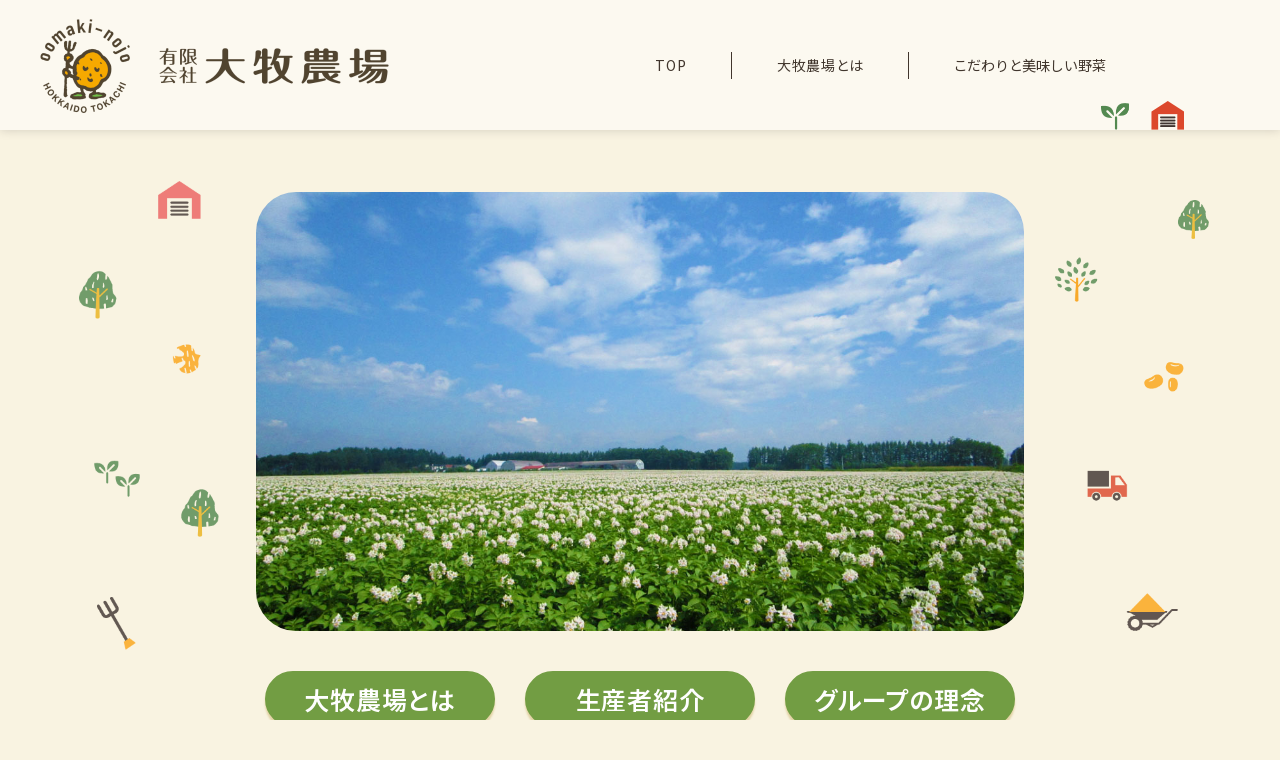

--- FILE ---
content_type: text/html
request_url: https://oomakinojo.com/about.html
body_size: 17005
content:
<!DOCTYPE html>
<html lang="ja">

<head prefix="og: http://ogp.me/ns#">
<meta charset="UTF-8">
<meta name="viewport" content="width=device-width, initial-scale=1.0">
<meta http-equiv="X-UA-Compatible" content="IE=edge">
<meta name="format-detection" content="telephone=no">
<title>「有限会社 大牧農場」 自然よ美味しい野菜をありがとう</title>
<meta name="description" content="大牧農場は、安定的に安心できる農産物をお届けするために、3軒の農家を中心に設立した農産物販売会社です。この地を切り拓いてくれた先人達へ感謝し、子から孫へと継続していける農場を目指しています。">
<link rel="canonical" href="https://oomakinojo.com/">

<!--▼OGPー-->
<meta property="og:title" content="「有限会社 大牧農場」 自然よ美味しい野菜をありがとう">
<meta property="og:type" content="website">
<meta property="og:description" content="大牧農場は、安定的に安心できる農産物をお届けするために、3軒の農家を中心に設立した農産物販売会社です。この地を切り拓いてくれた先人達へ感謝し、子から孫へと継続していける農場を目指しています。">
<meta property="og:url" content="https://www.oomakinojo.com/">
<meta property="og:site_name" content="「有限会社 大牧農場」 自然よ美味しい野菜をありがとう">
<meta property="og:image" content="https://oomakinojo.com/img/og_img.jpg" />
<meta property="og:locale" content="ja_JP">
<meta name="twitter:card" content="summary_large_image">
<meta name="twitter:title" content="「有限会社 大牧農場」自然よ美味しい野菜をありがとう">
<meta name="twitter:description" content="大牧農場は、安定的に安心できる農産物をお届けするために、3軒の農家を中心に設立した農産物販売会社です。この地を切り拓いてくれた先人達へ感謝し、子から孫へと継続していける農場を目指しています。">
<!--▲OGPー-->

<link rel="stylesheet" href="css/reset.css">
<link rel="stylesheet" href="css/style.css?v17">
<link rel="icon" href="img/favicon.ico">
</head>

<body id="top">


<header>
  <div class="header_inner flex">
    <div class="header_logo"><a href="index.html"><img src="img/logo_sub.png" alt="有限会社大牧農場"></a></div>
    <nav class="header_nav">
      <ul class="flex">
        <li><a href="index.html"><span>TOP</span></a></li>
        <li><a href="about.html"><span>大牧農場とは</span></a></li>
        <li><a href="kodawari.html"><span>こだわりと<br class="spOnly">美味しい野菜</span></a></li>
      </ul>
    </nav>
  </div>  
</header>

<main>
  <div class="about__mvArea">
    <div class="contentsInner">
      <div class="about__mv fadeUpTrigger">
        <span><img src="img/about_mv.jpg" alt="" class="lazyload"></span>
      </div>
      <ul class="about__mv_topMenu flex fadeUpTrigger">
        <li><a href="#about-001">大牧農場とは</a></li>
        <li><a href="#about-002">生産者紹介</a></li>
        <li><a href="#about-003">グループの理念</a></li>
        <li><a href="#about-004">基本原則</a></li>
        <li><a href="#about-005">会社沿革</a></li>
      </ul>
    </div>
  </div>

  <section id="about-001" class="about__topArea">
    <div class="contentsInner">
      <h1 class="fadeUpTrigger about__h1_01">
        <img src="img/about_ttl01.png" alt="大牧農場とは" class="lazyload">
      </h1>
      <div class="about__topArea_tx fadeUpTrigger">
        大牧農場は、安定的に安心できる<br class="spOnly">農産物をお届けするために、<br>
        3軒の農家を中心に設立した農産物販売会社です。<br>
        昭和60年に創業者五十川勝美が産直運動を知ったことから始まり、<br>
        平成元年グループ化、平成9年に法人化、<br>
        周囲の離農地を引き取りながら<br>
        加盟農場全体で400ha以上を耕作しています。<br>
        戦後昭和25年以降、この地を切り拓いてくれた先人達へ感謝し、<br>
        子から孫へと継続していける農場を目指しています。
      </div>
      <div class="about__topArea_img fadeUpTrigger">
        <img src="img/about_img02.png" alt="開拓1周年(昭和26年)/原生林生い茂る地を切り拓いてくれた先人たち" width="637" class="lazyload">
        <p class="about__topArea_img-caption">開拓1周年(昭和26年)<span class="">/</span><br class="spOnly">原生林生い茂る地を切り拓いてくれた先人たち</p>
      </div>
    </div>
  </section>


  <div class="about__middleArea">
      <section id="about-002" class="about__producerArea">
        <div class="contentsInner">
        <h2 class="fadeUpTrigger about__h2_02">
          <img src="img/about_ttl02.png" alt="生産者紹介">
        </h2>
        <ul class="about__producerList">
          <li class="flex fadeUpTrigger">
            <div class="producer_imgArea-sp">
              <img src="img/about_producer01.png" alt="">
              <p class="producer_nameArea spv">
                <span class="producer_company">（株）イソカワファーム</span><br>
                <span class="producer_name"><span>3代目</span>五十川 賢治</span>
              </p>
            </div>
            <div class="producer_txBox">
              <p class="producer_nameArea pcv">
                <span class="producer_company">（株）イソカワファーム</span><br>
                <span class="producer_name"><span>3代目</span>五十川 賢治</span>
              </p>
              <p class="producer_detail">「土は生きている」をテーマに健康な土づくりに最も力を入れています。<br class="pcOnly">消費者と生産者、そして地域が共生する心豊かな暮らしを作っていきたいです。</p>
              <div class="producer_production flex">
                <span class="label">主な生産品目</span>
                <span>じゃがいも / ニンジン / 小麦 / 大豆 / 小豆</span>
              </div>
            </div>
          </li>
          <li class="flex fadeUpTrigger">
            <div class="producer_imgArea-sp">
            <img src="img/about_producer02.png" alt="">
            <p class="producer_nameArea spv">
              <span class="producer_company">（株）カシノキ</span><br>
              <span class="producer_name"><span>3代目</span>樫木 聖一</span>
            </p>
          </div>
            <div class="producer_txBox">
              <p class="producer_nameArea pcv">
                <span class="producer_company">（株）カシノキ</span><br>
                <span class="producer_name"><span>3代目</span>樫木 聖一</span>
              </p>
              <p class="producer_detail">農薬や化学肥料の使用を大幅に削減した栽培に取り組み、苦労もたくさんありました。でも「おいしい！」と言っていただけると本当にうれしくて、この仕事をやっていて良かったと感じます。</p>
              <div class="producer_production flex">
                <span class="label">主な生産品目</span>
                <span>じゃがいも / ビート / 小麦 / 大豆 / ニンジン</span>
              </div>
            </div>
          </li>
          <li class="flex fadeUpTrigger">
            <div class="producer_imgArea-sp">
            <img src="img/about_producer03.png" alt="">
            <p class="producer_nameArea spv">
              <span class="producer_company">（株）村橋農場</span><br>
              <span class="producer_name"><span>3代目</span>村橋 美学</span>
            </p>
          </div>
            <div class="producer_txBox">
              <p class="producer_nameArea pcv">
                <span class="producer_company">（株）村橋農場</span><br>
                <span class="producer_name"><span>3代目</span>村橋 美学</span>
              </p>
              <p class="producer_detail">大牧農場の魅力は、メンバーの強い団結と新しいことへのチャレンジ精神。<br class="pcOnly">離農地を荒らさないためにも経営規模を拡大し従業員を確保することも<br class="pcOnly">目標です。</p>
              <div class="producer_production flex">
                <span class="label">主な生産品目</span>
                <span class="font-small">じゃがいも / 小麦 / 大豆 / 小豆 / ニンジン / ビート</span>
              </div>
            </div>
          </li>
        </ul>
        <p class="producer_bottomTx fadeUpTrigger"><span>さらに近隣農家にも協力いただき<br class="spOnly">農産物の販売を行っています。</span></p>
        </div>
      </section>

      <section id="about-003" class="about__groupArea fadeUpTrigger">
        <div class="about__groupArea-pc pcOnly">
          <h2><img src="img/about_group_ttl.png" alt="グループの理念" width="473"></h2>
          <div class="about__group_tx contentsInner">
            <p>私たちは自然を受け入れ、環境保全型農業の確率に取り組み消費者の皆さんと<br>一緒に夢と希望を持って、食味の良い、栄養価の高い、安心できる農産物を<br>生産し、次世代に継続していける農業と生活の確立に取り組んでいく。</p>
            <img src="img/about_group_bg.png" alt="" class="about__groupArea_bg">
          </div>
        </div>
        <div class="about__groupArea-sp spOnly">
          <h2><img src="img/about_group_ttl.png" alt="グループの理念" width=""></h2>
          <div class="about__group_tx">
            <p>私たちは自然を受け入れ、環境保全型農業の確率に取り組み消費者の皆さんと<br>一緒に夢と希望を持って、食味の良い、栄養価の高い、安心できる農産物を<br>生産し、次世代に継続していける農業と生活の確立に取り組んでいく。</p>
            
          </div>
        </div>
      </section>

      <section id="about-004" class="about__ruleArea fadeUpTrigger">
        <div class="contentsInner">
          <h2><img src="img/about_rule_ttl.png" alt="基本原則" width="451"></h2>
          <div class="about__rule_tx flex">
            <ul class="left">
              <li>農業の自然循環機能の維持促進を図るため、土壌の性質に由来する農地の生産力を発揮させるとともに、農業生産に由来する環境への負荷をできる<br class="pcOnly">限り低減した栽培管理方法を採用する。（緑肥作物、輪作、天然資材、施肥方法によって地力を維持・増進させる）</li>
              <li>土壌改良材を投入する。（苦土・石灰・燐酸・微量<br class="pcOnly">要素等）</li>
              <li>土壌分析を行い、その結果を基に多量要素、中量要素、微量要素を確保し、ミネラルバランスを保つ。</li>
              <li>土壌の物理性や作業性を良くするために土地改良をする。（暗渠排水、除礫、客土等）</li>
            </ul>
            <ul class="right">
              <li>良質な自家製堆肥を投入する。それによって有益な菌類・微生物を土中に確保する。また有機物の投入により、土の団粒化構造を作る。</li>
              <li>取引先の禁止農薬リストに基づいた禁止農薬を使用しない栽培技術の確立を目指す。また農薬は適正に使用し、農水省の指定する適用以外の作物に対しては使用しない。</li>
              <li>生産資材の利用、処理の際には環境汚染に十分<br class="pcOnly">注意する。</li>
              <li>有機資材等は環境保全、リサイクルを考えた資材を選ぶ。</li>
            </ul>
          </div>
        </div>
      </section>

      <div class="contentsInner about__histry">
      <section class="about__histryArea fadeUpTrigger">
        
        <h2 id="about-005">会社沿革</h2>
          <dl>
            <div class="histry_row">
              <dt>昭和60年 <br>（1985年）</dt>
              <dd>五十川勝美が産直運動を知る</dd>
            </div>
            <div class="histry_row">
              <dt>昭和62年 <br>（1987年）</dt>
              <dd>五十川農場がじゃがいもの産直を始める<br>※秋に収穫したじゃがいもを土中貯蔵し箱詰めし出荷する（約20t）</dd>
            </div>
            <div class="histry_row">
              <dt>平成元年 <br>（1989年）</dt>
              <dd>３戸のグループを創る。第一定温庫、選果ラインを建設</dd>
            </div>
            <div class="histry_row">
              <dt>平成6年<span></span><br>（1994年）</dt>
              <dd>第２定温庫と選果場を移設する。</dd>
            </div>
            <div class="histry_row">
              <dt>平成9年<span></span><br>（1997年）</dt>
              <dd>グループを法人化し「(有)大牧農場」を設立する。</dd>
            </div>
            <div class="histry_row">
              <dt>平成10年 <br>（1998年）</dt>
              <dd>堆肥センターを建設</dd>
            </div>
            <div class="histry_row">
              <dt>平成14年 <br>（2002年）</dt>
              <dd>トレサビリティーの強化をする</dd>
            </div>
            <div class="histry_row">
              <dt>平成16年 <br>（2004年）</dt>
              <dd>じゃがいもの空洞センサー(エミネット)導入<br>冬季に定温庫内に雪を入れて雪室貯蔵を始める。</dd>
            </div>
            <div class="histry_row">
              <dt>平成18年 <br>（2006年）</dt>
              <dd>段ボール出荷からリースコンテナ(通い箱)の出荷に<br class="pcOnly">切り替える。</dd>
            </div>
            <div class="histry_row">
              <dt>平成24年 <br>（2012年）</dt>
              <dd>第三定温倉庫を新設、ホームページ開設</dd>
            </div>
            <div class="histry_row">
              <dt>平成25年 <br>（2013年）</dt>
              <dd>第１８回環境保全型農業推進コンクール<br>「農林水産省生産局長賞」受賞</dd>
            </div>
            <div class="histry_row">
              <dt>平成26年 <br>（2014年）</dt>
              <dd>第９回コープさっぽろ農業賞「北海道知事賞」受賞<br>選果ライン整備・場内コンクリート舗装</dd>
            </div>
            <div class="histry_row">
              <dt>平成27年 <br>（2015年）</dt>
              <dd> 農場イメージキャラクター作成 </dd>
            </div>
            <div class="histry_row">
              <dt>平成28年 <br>（2016年）</dt>
              <dd>豆類PCセンターを設立</dd>
            </div>
            <div class="histry_row">
              <dt>令和4年<span></span><br>（2022年）</dt>
              <dd>倉庫前選別機導入</dd>
            </div>
          </dl>
        
      </section>
      </div>

      <div class="contentsInner about__graph-inner">
        <section class="about__graph fadeUpTrigger">
            <div><img src="img/about_graph.png" alt="じゃがいもの年間出荷量の推移"></div>
            <h2><span>じゃがいもの年間出荷量の推移</span></h2>
        </section>
      </div>
    </div>

</main>


<footer class="footer">
    <div class="footer_inner flex contentsInner">
      <div class="footer_left">
        <h3><img src="img/logo_main.png" alt="有限会社大牧農場" width="152"></h3>
        <div class="footer_left-inner"> 
          <p>〒080-0578<br>
            北海道河東郡音更町字中音更西9－10</p>
          <div class="video_follow flex">
            <p>FOLLOW US</p>
            <span></span>
            <a href="https://www.youtube.com/@icyoutube1561" target="_blank"><img src="img/ic_youtube.png" alt="" width="32"></a>
          </div>
        </div>
      </div>
      <div class="footer_right">
        <ul>
          <li><a href="about.html"><span>大牧農場とは</span></a></li>
          <li><a href="kodawari.html"><span>こだわりと美味しい野菜</span></a></li>
        </ul>
      </div>
    </div>
  <a href="#top" class="pagetopBtn"><img src="img/pagetop.png" alt="" width="83" height="64"></a>
    <div class="footer_bottom">
      <div class="contentsInner">
      Copyrights 2013 &copy; OOMAKINOJO All rights reserved.</div>
    </div>
</footer>

</body>


<script src="js/jquery-3.6.0.min.js"></script>
<script src="js/common.js?v2"></script>
<script src="https://cdn.jsdelivr.net/npm/lazyload@2.0.0-rc.2/lazyload.min.js"></script>
</html>

--- FILE ---
content_type: text/css
request_url: https://oomakinojo.com/css/style.css?v17
body_size: 62213
content:
@charset "UTF-8";
@import url('https://fonts.googleapis.com/css2?family=Montserrat:wght@500&family=Noto+Sans+JP:wght@400;600&display=swap');
* {
  -webkit-box-sizing: border-box;
  -moz-box-sizing: border-box;
  box-sizing: border-box;
  font-style: normal;
}
html {
  font-size: 62.5%;
}




body {
  -webkit-text-size-adjust: 100%;
  text-size-adjust: 100%;
  line-height: 1.5;
  font-family: "Noto Sans JP", "Hiragino Kaku Gothic Pro", "ヒラギノ角ゴ Pro W3",
    "YuGothic", "Yu Gothic", Meiryo, メイリオ, sans-serif;
  font-size: 1.5rem;
  text-rendering: auto;
  font-feature-settings: "palt";
  -webkit-font-smoothing: subpixel-antialiased;
  letter-spacing: 0em;
  color: #41362D;
  position: relative;
  overflow-x: hidden;
  letter-spacing: 0.05em;
  visibility: hidden;
  background-color: #f9f3e1
  
}
body.wfno-load {
  visibility: visible;
  animation: fadeIn 1s ease 0s 1 normal;
}
@keyframes fadeIn {
  0% {
    opacity: 0
  }

  100% {
    opacity: 1
  }
}

img {
  max-width: 100%;
  height: auto;
  vertical-align: bottom;
  -ms-interpolation-mode: bicubic;
}
table {
  width: 100%;
  border-collapse: collapse;
  border-spacing: 0;
}
li {
  list-style: none;
}
p {
  margin: 0;
}
a {
  text-decoration: none;
  -webkit-transition: all 0.2s ease-out;
  transition: all 0.2s ease-out;
  color: #41362D;
} 
a:hover {
  opacity: 0.45;
}

main {
  overflow-x: hidden;
}

/* Base
================================*/
.pcOnly {
  display: block;
}
.spOnly {
  display: none;
}
@media screen and (max-width: 768px) {
  .pcOnly {
    display: none;
  }
  .spOnly {
    display: block;
  }
}

.flex {
  display: flex;
  flex-wrap: wrap;
}
.contentsInner {
  max-width: 1200px;
  margin: 0 auto;
}
@media screen and (max-width: 1199px) {
  .contentsInner {
    width: 100%;
    max-width: 100%;
    padding: 0 20px;
  }
}
@media screen and (max-width: 550px) {
  .contentsInner {padding: 0 10px;}
}

.fadeUp {
  animation-name: fadeUpAnime;
  animation-duration: 0.4s;
  animation-delay: 0.5s;
  animation-fill-mode: forwards;
  opacity: 0;
}
@keyframes fadeUpAnime {
  from {
    opacity: 0;
    -webkit-transform: translateY(20px);
    transform: translateY(20px);
  }
  to {
    opacity: 1;
    -webkit-transform: translateY(0);
    transform: translateY(0);
  }
}
.fadeUpTrigger {
  opacity: 0;
}




/* 共通
==============================================*/

/*ヘッダー*/
header {
  position: absolute;
  height: 130px;
  width: 100%;
  left: 0;
  top: 0;
  padding: 13px 0;
  background-color: #FCF9F0;
  font-size: 1.8rem;
  font-size: clamp(1.2rem, 1.1vw, 1.8rem); 
  box-shadow: 0px 0px 10px rgba(0,3,6,0.16);
  background: url(../img/header_ic.png) no-repeat right 8% bottom / 83px 29px #FCF9F0;
  z-index: 999;
}
.header_inner {
  align-items: center;
  justify-content: space-between;
  margin-right: 10vw;
}
header h1{
  width: 35%;
  max-width: 405px;
  padding-left: 40px;
}
.header_logo{
  width: 35%;
  max-width: 405px;
  padding-left: 40px;
}
.header_nav li{
  padding: 3px 3.5vw;
  border-left: 1px solid #41362D;
}
.header_nav li:nth-of-type(1){
  border-left: none;
}
.header_nav li a:hover span{
  border-bottom: 1px solid #E3D4A6;
}

@media screen and (max-width: 768px) {
  header {
    height: auto;
    min-height: 170px;
    padding: 9px 0 18px;
    background: url(../img/header_ic.png) no-repeat left 3% bottom / 83px 29px #FCF9F0;
    background-size: 10%;
  }
  .header_inner{
    margin-right: 0;
  }
  header h1{
    width: 65%;
    margin: 0 auto;
    padding: 0;
  }
  .header_logo{
    width: 65%;
    margin: 0 auto;
    padding: 0;
  }
  .header_nav{
    width: 90%;
    margin: 10px auto 0;
  }
  .header_nav ul{
    justify-content: space-between;
  }
  .header_nav ul li{
    width: 33%;
    padding: 0;
    text-align: center;
    display: flex;
    align-items: center;
    justify-content: center;
    line-height: 1.3;
  }
}
@media screen and (max-width: 550px) {
  header {
    min-height: 100px;
    max-height: 120px;
  }
  .header_logo{
    width: 40%;
  }
}



/*フッター*/
.footer{
  padding: 60px 0 0;
  background-color: #FDFCF7;
  font-size: 1.7rem;
  font-weight: 500;
}
.footer_left h3{
  margin-bottom: 10px;
}
.footer_right{
  margin-top: 40px;
  margin-left: 130px;
  font-size: 2.2rem;
  letter-spacing: 0;
}
.footer_right ul li{
  position: relative;
  margin-top: 18px;
  padding-left: 40px;
  -webkit-transition: all 0.2s ease-out;
  transition: all 0.2s ease-out;
}
.footer_right ul li a span::before{
  content: "";
  position: absolute;
  top: 50%;
  transform: translateY(-50%);
  left: 0;
  width: 18px; height: 10px;
  background: url(../img/footer_ic_arr-gre.png) no-repeat left center / 100%;
}
.footer_right ul li a:hover{
  opacity: 1;
  text-decoration: none;
  border-bottom: 1px solid #729D43;
}
.footer_right ul li a:hover span{
  -webkit-transition: all 0.2s ease-out;
  transition: all 0.2s ease-out;
  opacity: 0.45;
}
.video_follow{
  margin-top: 40px;
  align-items: center;
  font-family: 'Montserrat', sans-serif;
}
.video_follow span{
  display: inline-block;
  width: 30px; height: 2px;
  background-color: #41362D;
  margin: 3px 18px 0 25px;
}
.pagetopBtn{
  position: absolute;
  right: 160px;
  bottom: 200px;
}
.footer_bottom{
  margin-top: 100px;
  max-height: 75px;
  padding: 30px 0 25px;
  font-size: 1.4rem;
  font-family: 'Montserrat', sans-serif;
  color: #fff;
  text-align: center;
  background: url(../img/footer_bg.png) no-repeat center top / auto 100% #729D43;
}
.footer_bottom .contentsInner{
  position: relative;
}
.footer_bottom .contentsInner::before{
  content: "";
  position: absolute;
  top: -88px;
  right: 160px;
  width: 191px; height: 61px;
  background: url(../img/footer_ic01.png) no-repeat left center / 100%;
}
.footer_bottom .contentsInner::after{
  content: "";
  position: absolute;
  top: -80px;
  right: 0;
  width: 38.5px; height: 53.5px;
  background: url(../img/footer_ic02.png) no-repeat left center / 100%;
}

@media screen and (max-width: 768px) {
  .footer{
    padding: 20px 0 0;
    font-size: 1.3rem;
  }
  .footer_inner{
    display: block;
    padding: 0 20px;
  }
  .footer_left h3 {
    width: 25%;
    display: inline-block;
  }
  .footer_left{
    display: flex;
    justify-content: space-between;
    align-items: center;
    font-size: 1.2rem;
  }
  .footer_left-inner{
    width: 65%;
  }
  .video_follow{
    margin-top: 20px;
  }
  .footer_right{
    margin-top: 10px;
    margin-left: 0;
    font-size: 1.3rem;
  }
  .footer_right ul li{
    margin-top: 8px;
    padding-left: 25px;
  }
  .footer_right ul li a span::before {
    width: 12px;
    top: 52%;
  }
  .pagetopBtn{
    right: 20px;
    bottom: 300px;
    width: 55px;
  }
  .pagetopBtn:hover{
    opacity: 1;
  }
  .footer_bottom .contentsInner::before {
    top: auto;
    right: 70px;
    bottom: 30px;
    width: 115px;
    height: 37px;
    background: url(../img/footer_ic01.png) no-repeat left center / 100%;
  }
  .footer_bottom .contentsInner::after{
    top: -50px;
    right: 10px;
    width: 27px;
    height: 38px;
  }
  .footer_bottom{
    font-size: 1.1rem;
    margin-top: 40px;
    padding: 15px 0;
  }
}



/*TOP
==============================================*/

/*MV*/
.mvArea {
  width: 100vw;
  position: relative;
  background-color: #fdfbf2;
}
.mvArea img {
  object-fit: cover;
  width: 100%;
  height: 100%;
  top: -20px;
}
.mv_slide{
  padding-top: 100px;
}
@media screen and (max-width: 950px) {
  .mv_slide{
    min-height: 600px;
   
  }
  .mvArea img {
    height: 600px;
  }
}
@media screen and (max-width: 550px) {
  .mv_slide{
    min-height: auto;
   padding-top: 30px;
  }
  .mvArea img {
    height: 300px;
  }
}


/*about*/
.aboutArea {
  background-color: #FDFBF2;
  position: relative;
  text-align: center;
  padding-bottom: 150px;
}
.aboutArea::before{
  content: "";
  position: absolute;
  top: -7vw;
  width: 100vw;
  min-height: 7vw;
  transform: translateX(-50%);
  background-image: url(../img/top_leadArea_line-top.png);
  background-size: contain;
  background-repeat: no-repeat;
  background-position: bottom center;
}
.aboutArea::after{
  content: "";
  position: absolute;
  bottom: 0;
  width: 100vw;
  min-height: 126px;
  transform: translateX(-50%);
  background-image: url(../img/top_leadArea_line-bottom.png);
  background-size: contain;
  background-repeat: no-repeat;
  background-position: bottom center;
}
.about_tx{
  margin-top: 70px;
}
.about_tx span{
  display: block;
  max-width: 650px;
  margin: 0 auto;
  font-size: 2.5rem;
  font-size: clamp(1.6rem, 1.2vw, 2.5rem);
  min-height: 0vw;
  padding: 0 15px 15px;
  border-bottom: 1px solid #E3D4A6;
}
.about_tx span:nth-last-of-type(1){
  border-bottom: none;
}
.about_leadArea,.about_tx,.about_tx-sp{
  position: relative;
  z-index: 3;
}
.about_leadArea img{
  width: 30%;
}
.about_leadArea p:nth-of-type(1){
  margin-bottom: 55px;
  padding-top: 40px;
}
.about_leadArea-btn{
  position: relative;
  display: block;
  width: 65%;
  height: 122px;
  max-width: 550px;
  margin: 30px auto 0;
  background: url(../img/top_btn-org01.png) no-repeat left center / 100% ;
  z-index: 3;
}
.about_leadArea-btn:hover{
  background: url(../img/top_btn-org01-hover.png) no-repeat left center / 100% ;
  opacity: 1;
}
.aboutArea .bg-left{
  position: absolute;
  top: 0;
  left: 0;
  width: 360px;
  height: 863px;
}
.aboutArea .bg-right{
  position: absolute;
  top: 0;
  right: 0;
  width: 457px;
  height: 846px;
}
.bg-left img,.bg-right img{
  width: 75%;
}
.bg-left div{
  position: absolute;
  top: 0;
  left: 0;
  display: none;
}
.bg-right div{
  display: none;
}
.aboutArea_bg{
  position: absolute;
  top: 5vh; left: 0;
  width: 100%;
  height: 100%;
  max-height: 700px;
}
.aboutArea_bg img{
  max-height: 700px;
}
@media screen and (max-width: 1550px) {
  .about_leadArea img{
    width: 25vw;
  }
  .aboutArea_bg {
    top: 7vw;
    width: 93%;
    left: 50%;
    transform: translateX(-50%);
  }
  .mapArea_lead-btn{
    width: 50%;
    margin-top: 70px;
  }
  .about_leadArea p:nth-of-type(1){
    width: 20vw;
    margin: 0 auto 50px;
  }
  .about_tx span{
    width: 38vw;
  }
  .about_leadArea-btn{
    max-width: 500px;
    width: 40vw;
  }
}
@media screen and (max-width: 1366px) {
  .aboutArea{
    padding-bottom: 100px;
  }
  .about_tx{
    margin-top: 50px;
  }
  .about_tx span{
    width: 49vw;
    font-size: clamp(1.4rem, 1.2vw, 2.5rem);
    padding: 0 5px 10px;
  }
  .about_leadArea p:nth-of-type(1){
    width: 20vw;
    margin: 0 auto 30px;
  }
  .about_leadArea img{
    width: 25vw;
  }
  .about_leadArea-btn{
    margin: 15px auto 0;
    width: 36vw;
  }
}
@media screen and (max-width: 768px) {
  .aboutArea{
    padding-bottom: 70px;
  }
  .about_leadArea{
    padding: 40px 70px 0;
  }
  .about_leadArea img{
    width: 40vw;
  }
  .about_leadArea p:nth-of-type(1) {
    width: 40vw;
    margin-bottom: 30px;
    padding-top: 0;
  }
  .about_tx{
    margin-top: 40px;
  }
  .about_tx-sp{
    margin-top: 40px;
    margin: 40px 20px 0;
  }
  .about_tx-sp span{
    display: block;
    max-width: 74%;
    margin: 0 auto;
    margin-top: -8px;
    font-size: 1.5rem;
    padding: 0 5px 8px;
    border-bottom: 1px solid #E3D4A6;
  }
  .about_tx-sp span:nth-last-of-type(1){
    border-bottom: none;
  }
  .about_leadArea-btn{
    width: 50%;
    height: 70px;
  }
  .bg-left img{
    width: 70%;
  }
  .bg-right img{
    width: 100%;
  }
  .aboutArea .bg-right {
    width: 40%;
    top: 50%;
    transform: translateY(-50%);
    max-height: 500px;
    opacity: 0.65;
  }
  .aboutArea .bg-left{
    width: 40%;
    top: 40%;
    transform: translateY(-50%);
    max-height: 500px;
    opacity: 0.65;
  }
  .aboutArea_bg{
    display: none;
  }
  .bg-left div{
    display: block;}
  .bg-right div{
    display: block;
  }
}
@media screen and (max-width: 550px) {
  .about_leadArea{
    padding: 25px 70px 0;
  }
  .about_leadArea p:nth-of-type(1){
    margin-bottom: 20px;
  }
  .about_leadArea img{
    width: 50vw;
  }
  .about_tx-sp span{
    max-width: 100%;
    padding: 0 0px 8px;
    font-size: 1.4rem;
  }
  .about_leadArea-btn{
    width: 80%;
    margin: 40px auto 0;
  }
  .contentsInner.contentsInner-pdnone{
    padding-left: 0;
    padding-right: 0;
  }
  .aboutArea .bg-right {
    width: 45%;
    top: 50%;
    max-height: 500px;
  }
  .aboutArea .bg-left{
    width: 45%;
    top: 50%;
    max-height: 500px;
  }
}



/*main*/
.middleWrapper{
  padding-top: 110px;
  padding-bottom: 240px;
  background-color: #F9F3E1;
  text-align: center;
}
.mapArea .about_tx{
  max-width: 670px;
  margin: 0 auto;
  margin-top: 65px;
}
.mapArea_lead-btn{
  display: block;
  width: 50%;
  height: 122px;
  margin: 80px auto 0;
  background: url(../img/top_btn-org02.png) no-repeat left center / 100% ;
}
.mapArea_lead-btn:hover{
  background: url(../img/top_btn-org02-hover.png) no-repeat left center / 100% ;
  opacity: 1;
}
.mapArea_img{
  max-width: 60vw;
  margin: 0 auto;
}


.videoArea{
  margin-top: 180px;
}
.videoArea .contentsInner{
  position: relative;
  min-height: 972px;
  padding-top: 80px;
  background: url(../img/top_video_bg.png) no-repeat left center / 100% ;
}
.video_player{
  margin-top: 15px;
  border-radius: 15px;
}
.video_wrap{
  width: 100%;
  position: relative;
  margin-top: -75px;
  padding-top: 54.5744%;
}
.h2_video img{
  margin: 0 auto;
}
.video_wrap iframe{
  width: 100%;
  height: 100%;
  position: absolute;
  top: 50%;
  left: 50%;
  transform: translateY(-50%) translateX(-50%);
  max-width: 940px;
  max-height: 513px;
}
.videoArea_btn{
  display: block;
  width: 50%;
  max-width: 600px;
  height: 122px;
  margin: 0 auto;
  background: url(../img/top_btn-red01.png) no-repeat left center / 100%;
}
.videoArea_btn:hover{
  background: url(../img/top_btn-red01-hover.png) no-repeat left center / 100%;
  opacity: 1;
}
.companyArea{
  margin-top: 200px;
}
.companyArea .contentsInner{
  min-height: 611px;
  padding-top: 80px;
  background: url(../img/top_company_bg.png) no-repeat left center / 100% ;
}
.company_inner{
  margin-top: 35px;
  align-items: center;
  justify-content: center;
}
.companyArea h2{
  max-width: 400px;
  margin-top: -115px;
  margin: -115px auto 0;
}
.company_txArea{
  margin-right: 65px;
  text-align: left;
  font-size: 2.0rem;
  letter-spacing: 0.04em;
}
.companyArea h3{
  margin-bottom: 10px;
  
  font-size: 2.65rem;
  font-size: clamp(1.7rem,2vw, 2.65rem);
  font-weight: 600;
  
}
.company_illust{
  margin-top: 30px;
}
.company_txArea p:nth-of-type(1){
  padding-top: 10px;
  border-top: 1px solid #E3D4A6;
}
@media screen and (max-width: 1550px) {
  .h2_video img{
    max-width: 700px;
  }
  .videoArea .contentsInner{
    min-height: auto;
    padding-top: 60px;
    background: url(../img/top_video_bg.png) no-repeat center center / 80% 100%;
    min-height: 750px;
  }
  .videoArea{
    margin-top: 90px;
  }
  .mapArea_lead-btn{
    max-width: 500px;
    margin-top: 30px;
  }
  .mapArea_img img{
    max-width: 55vw;
  }
  .video_wrap{
    margin-top: 0;
    padding-top: 0;
  }
  .video_wrap iframe{
    position: relative;
    top: 0;
    left: 0;
    transform: none;
    width: 60%;
    min-height: 400px;
  }
  .videoArea_btn{
    margin-top: 20px;
    max-width: 530px;
    height: 90px;
  }
  .companyArea{
    margin-top: 80px;
  }
  .company_inner{
    margin-top: 20px;
  }
  .companyArea .contentsInner {
    max-width: 65vw;
  }
  .companyArea h2 {
    margin-top: -35px;
    
  }
  .companyArea h2 img{
    width: 25vw;
  }
  .companyArea h3{
    display: inline-block;
    font-size: clamp(2.0rem, 1.6vw, 2.0rem);
  }
  .company_txArea{
    max-width: 265px;
    margin-right: 3vw;
    font-size: clamp(1.3rem,1vw, 1.5rem);
  }
  .company_mapArea iframe {
    width: 400px;
    height: 300px;
    width: 30vw;
    height: 22vw;
    min-height: 300px;
  }
  .company_illust{
     max-width: 90%;
  }
  .company_txArea p{
    display: inline-block;
  }
}
@media screen and (max-width: 1366px) {
  .middleWrapper{
    padding-bottom: 100px;
  }
  .videoArea .contentsInner{
    max-width: 80vw;
    padding-top: 80px;
    background: url(../img/top_video_bg.png) no-repeat center center / 90% 100%;
  }
  .h2_video img {
    max-width: 600px;
  }
  .video_wrap iframe{
    width: 70%;
    min-height: 390px;
  }
  .companyArea .contentsInner {
    max-width: 70vw;
  }
  .companyArea{
    margin-top: 40px;
  }
}
@media screen and (max-width: 1240px) {
  .videoArea_btn{
    max-width: 480px;
  }
  .mapArea_lead-btn{
    margin-top: 20px;
  }
  .companyArea h2 {
    margin-top: -10px;
  }
  .company_inner {
    margin-top: 25px;
  }
  
}
@media screen and (max-width: 1100px) {
  .h2_video img {
    margin-top: 20px;
    max-width: 50vw;
  }
  .videoArea .contentsInner{
    min-height: 500px;
    padding-top: 40px;
  }
  .video_wrap iframe {
    width: 65%;
    min-height: 250px;
  }
  .videoArea_btn{
    margin-top: 0;
  }
  .companyArea .contentsInner{
    max-width: 80vw;
    background: url(../img/top_company_bg.png) no-repeat left top 50% / 100%;
  }
  .company_illust {
    max-width: 80%;
  }
  .company_mapArea iframe{
    height: 200px;
    min-height: 200px;
  }
  .company_txArea{
    max-width: 230px;
  }
  .companyArea .contentsInner{
    min-height: 545px;
  }
}
@media screen and (max-width: 768px) {
  .middleWrapper{
    padding-top: 0;
    padding-bottom: 130px;
  }
  .mapArea_img{
    max-width: 80vw;
    margin: 0 auto;
    padding-top: 40px;
  }
  .mapArea_lead-btn{
    width: 50%;
    height: 70px;
  }
  .videoArea{
    margin-top: 70px;
  }
  .videoArea .contentsInner{
    padding-top: 50px;
  }
  .video_wrap iframe {
    width: 65%;
    min-height: 200px;
  }
  .videoArea .contentsInner{
    background: url(../img/top_video_bg.png) no-repeat center center / 95% 90%;
  }
  .videoArea_btn{
    width: 60%;
    height: 70px;
  }
  .companyArea{
    margin-top: 80px;
  }
  .companyArea .contentsInner{
    min-height: 100%;
    max-width: 100%;
    padding-top: 80px;
    padding-bottom: 100px;
    background: url(../img/top_company_bg.png) no-repeat center / cover;
}
  
  .company_inner{
    flex-direction: row;
  }
  .companyArea h3{
    min-width: 350px;
    font-size: 1.8rem;
  }
  .company_txArea{
    max-width: 100%;
    min-width: 350px;
    font-size: 1.5rem;
    margin-right: 0;
    margin-bottom: 30px;
    text-align: center;
  }
  .company_txArea p{
    min-width: 350px;
  }
  
  .company_txArea img{
    display: block;
    width: 80%;
    max-width: 350px;
    margin: 30px auto 0;
  }
  .company_mapArea iframe{
    width: 400px; height: 300px;
  }


  .companyArea h2 {
    margin-top: -115px;
  }
  .companyArea h2 img {
    width: 50vw;
  }
  .company_inner{
    margin-top: 35px;
    align-items: center;
    justify-content: center;
  }
}



@media screen and (max-width: 550px) {
  .mapArea_lead-btn{
    width: 80%;
    margin: 30px auto 0;
  }
  .mapArea_img img{
    max-width: 100%;
  }
  .videoArea{
    margin: 0;
    margin-top: 20px;
  }
  .videoArea .contentsInner{
    max-width: 100vw;
    padding-top: 70px;
    min-height: 500px;
  }
  .video_wrap iframe{
    width: 75%;
  }
  .h2_video img{
    margin-top: 0;
    max-width: 70vw;
  }
  .videoArea_btn{
    width: 70%;
    margin-top: 20px;
  }
  .companyArea{
    margin-top: 20px;
  }
  .companyArea h2{
    margin-top: 0;
  }
  .company_txArea p {
    min-width: 300px;
  }
  .companyArea h2 img{
    max-width: 320px;
  }
  .company_inner{
    margin-top: 20px;
    padding: 0 20px;
  }
  .company_mapArea iframe{
    width: 95%; height: 280px;
  }


  .companyArea .contentsInner{
    background: url(../img/top_company_bg-sp.png) no-repeat center;
    padding-top: 0;
    background-size: contain;
  }
  
}
@media screen and (max-width: 414px) {
  .videoArea .contentsInner{
    min-height: 480px;
  }
  .video_wrap iframe{
    min-height: 180px;
  }
}







/*下層ページ共通
==============================================*/
.about__mv,.kodawari__mv{
  position: relative;
  text-align: center;
  width: 60vw;
  max-width: 1200px;
  margin: 0 auto;
}
.about__mv img,.kodawari__mv img{
  position: relative;
  width: 80vw;
  z-index: 3;
  border-radius: 40px;
}
.about__mv span,.kodawari__mv span{
  display: block;
  padding: 13vw 0 50px;
  position: relative;
}
.about__mv span::before,.kodawari__mv span::before{
  content: "";
  position: absolute;
  width: 170px; height: 100%;
  top: 80px; left: -13vw;
  background: url(../img/child_mv_bg-left.png) no-repeat center / 100% ;
}
.about__mv span::after,.kodawari__mv span::after{
  content: "";
  position: absolute;
  width: 194px; height: 100%;
  top: 80px; right: -14vw;
  background: url(../img/child_mv_bg-right.png) no-repeat center / 100% ;
}
.about__mvArea,.kodawari__mvArea{
  position: relative;
  padding-bottom: 200px;
  background-color: #F9F3E1;
}
@media screen and (max-width: 1550px){
  .about__mv span,.kodawari__mv span{
    padding: 15vw 0 40px;
  }
  .about__mv span::before,.kodawari__mv span::before{
    top: 110px;
    left: -15vw;
  }
  .about__mv span::after,.kodawari__mv span::after{
    top: 110px;
    right: -16vw;
  }
}
@media screen and (max-width: 1366px){
  .about__mv span::before, .kodawari__mv span::before{
    top: 80px;
    background-size: 11vw;
  }
  .about__mv span::after,.kodawari__mv span::after{
    top: 80px;
    background-size: 12vw;
  }
}
@media screen and (max-width: 1000px){
  .about__mv,.kodawari__mv{
    width: 70vw;
  }
  .about__mv span,.kodawari__mv span{
    padding: 20vw 0 40px;
  }
  .about__mv span::before, .kodawari__mv span::before {
    top: 65px;
    left: -18vw;
  }
  .about__mv span::after, .kodawari__mv span::after {
    top: 70px;
    right: -19vw;
  }
}
@media screen and (max-width: 768px){ 
  .about__mvArea, .kodawari__mvArea {
    padding: 200px 0 100px;
  }
  .about__mv img, .kodawari__mv img{
    border-radius: 25px;
  }
  .about__mv span,.kodawari__mv span{
    padding: 30px 0 40px;
  }
  .about__mv span::before,.kodawari__mv span::before{
    top: 0;
    left: -19vw;
  }
  .about__mv span::after,.kodawari__mv span::after{
    top: 0;
    right: -20vw;
  }
}
@media screen and (max-width: 550px){
  .about__mvArea, .kodawari__mvArea {
    padding: 150px 0 100px;
  }
  .about__mv, .kodawari__mv{
    width: 75vw;
  }
  .about__mv span, .kodawari__mv span{
    padding: 0 0 40px;
  }
  .about__mv span::before,.kodawari__mv span::before{
    top: -23px;
    left: -28vw;
    background-size: 14vw;
  }
  .about__mv span::after,.kodawari__mv span::after{
    top: -23px;
    right: -28vw;
    background-size: 17vw;
  }
}





/*ABOUT
==============================================*/
.about__mvArea::after{
  content: "";
  position: absolute;
  width: 190px; height: 110px;
  bottom: 40px;
  right: 8vw;
  background: url(../img/about_mvBottom_ic.png) no-repeat center / 100% ;
}
.about__mvArea h2{
  margin-top: 30px;
}
.about__mv_topMenu{
  position: relative;
  justify-content: center;
  max-width: 1000px;
  margin: 0px auto 0;
  z-index: 3;
}
.about__mv_topMenu li{
  margin-left: 30px;
}
.about__mv_topMenu li:nth-of-type(1){
  margin-left: 0;
}
.about__mv_topMenu li:nth-of-type(n+4){
  margin-top: 15px;
}
.about__mv_topMenu li a{
  display: flex;
  align-items: center;
  justify-content: center;
  min-width: 230px;
  height: 56px;
  box-shadow: 0px 4px 2px #E3D4A6;
  background-color: #729D43;
  font-size: 2.4rem;
  font-size: clamp(2.0rem,3vw,2.5rem);
  font-weight: 600;
  color: #fff;
  border-radius: 100px;
  border: 3px solid #729D43;
  box-sizing: border-box;
}
.about__mv_topMenu li a:hover{
  background-color: #F9F3E1;
  color: #729D43;
  border: 3px solid #729D43;
  opacity: 1;
}


.about__topArea{
  position: relative;
  padding-top: 50px;
  padding-bottom: 150px;
  background-color: #FDFBF2;
  text-align: center;
  font-size: 2.3rem;
  font-size: clamp(1.8rem,1.2vw,2.3rem);
}
.about__topArea::before{
  content: "";
  position: absolute;
  top: -110px;
  width: 100vw;
  min-height: 110px;
  transform: translateX(-50%);
  background: url(../img/top_leadArea_line-top.png) no-repeat left bottom / contain;
  background-repeat: no-repeat;
}
.about__topArea::after{
  content: "";
  position: absolute;
  bottom: 0;
  width: 100vw;
  min-height: 126px;
  transform: translateX(-50%);
  background-image: url(../img/top_leadArea_line-bottom.png);
  background-size: contain;
  background-repeat: no-repeat;
  background-color: #f9f3e1;
}
.about__h1_01{
  width: 45vw;
  margin: 0 auto;
}
.about__topArea_tx{
  margin-top: 70px;
  line-height: 2.4;
}
.about__topArea_img img{
  margin-top: 75px;
  max-width: 100%;
  width: 35vw;
  margin: 60px auto 0;
}
.about__topArea_img-caption{
  margin-top: -5px;
  font-size: 1.5rem;
  font-size: clamp(1.3rem,1.1vw,1.9rem);
}

.about__middleArea,.kodawari__middleArea{
  padding-bottom: 130px;
  background-color: #F9F3E1;
  text-align: center;
}

@media screen and (max-width: 850px){
  .about__mvArea::after{
    bottom: 20px;
    right: 8vw;
  }
  .about__mv_topMenu li{
    width: calc(100% / 2 - 10px);
    margin-left: 0;
  }
  .about__mv_topMenu li:nth-of-type(2n){
    margin-left: 10px;
  }
  .about__mv_topMenu li:nth-of-type(n+3){
    margin-top: 10px;
  }
  .about__mv_topMenu li a{
    width: 100%;
    height: 55px;
    font-size: 1.8rem;
    min-width: auto;
  }
}

@media screen and (max-width: 768px){
  .about__middleArea,.kodawari__middleArea{
    padding-bottom: 150px;
  }
  
  .about__mvArea::after{
    bottom: 20px;
    right: 5px;
    background: url(../img/about_mvBottom_ic.png) no-repeat center / 70%;
  }
  .about__topArea{
    margin-top: -20px;
  }
  .about__topArea::before{
    width: 100vw;
    min-height: 110px;
    background-repeat: no-repeat;
    background-size: 100%;
  }
  .about__topArea::after{
    width: 100vw;
    background-size: 100%;
    min-height: 80px;
    background-repeat: no-repeat;
    background-color: #F9F3E1;
  }
  .about__mv_topMenu{
    width: 90%;
    margin: 0 auto 0;
  }
  .about__h1_01{
    width: 100%;
    max-width: 500px;
    padding: 0 20px 0;
  }
  .about__topArea_tx{
    margin-top: 30px;
    font-size: 1.4rem;
  }
  .about__topArea_img img{
    margin-top: 40px;
    padding: 0 50px;
    width: 70%;
  }
  .about__topArea_img-caption{
    margin-top: 3px;
    font-size: 1.2rem;
  }
}
@media screen and (max-width: 550px){
  .about__mvArea::after{
    bottom: 5px;
    right: -15px;
    background: url(../img/about_mvBottom_ic.png) no-repeat center / 50%;
  }
  .about__mv_topMenu{
    margin-top: -20px;
  }
  .about__mv_topMenu li a{
    width: 100%;
    height: 32px;
    font-size: 1.4rem;
  }
  .about__topArea{
    padding-top: 30px;
  }
  .about__topArea_tx{
    line-height: 2.0;
  }
  .about__topArea_img img{
    padding: 0;
  }
}




/*生産者紹介*/
h2.about__h2_02{
  width: 40vw;
  margin: 0 auto;
  padding-top: 30px;
}
.about__producerArea{
  width: 900px;
  margin: 0 auto;
  padding-bottom: 150px;
}
.about__producerList{
  max-width: 750px;
  width: 90vw;
  margin: 20px auto 0;
  display: flex;
  flex-direction: column;
  align-items: center;
  justify-content: center;
}
.about__producerList li{
  width: 100%;
  position: relative;
  align-items: center;
  padding: 60px 0;
  text-align: left;
}
.about__producerList li:nth-of-type(1) img{
  max-width: 147px;
  width: 10vw;
}
.about__producerList li:nth-of-type(2) img{
  max-width: 147px;
  width: 10vw;
}
.about__producerList li:nth-of-type(3) img{
  max-width: 147px;
  width: 10vw;
}
.about__producerList li:nth-of-type(1)::after{
  content: "";
  position: absolute;
  width: 898px; height: 3px;
  max-width: 100%;
  bottom: 0; left: 0;
  background: url(../img/about_producer_line01.png) no-repeat left center / 100% ;
}
.about__producerList li:nth-of-type(2)::after{
  content: "";
  position: absolute;
  width: 898px; height: 3px;
  max-width: 100%;
  bottom: 0; left: 0;
  background: url(../img/about_producer_line02.png) no-repeat left center / 100% ;
}

.producer_txBox{
  width: calc(100% - 177px);
  margin-left: 30px;
}
.producer_nameArea .producer_company{
  font-size: 1.8rem;
}
.producer_name{
  font-weight: 600;
  font-size: 2.5rem;
}
.producer_name span{
  margin-right: 10px;
  font-size: 2.1rem;
  font-size: clamp(1.8rem,1.2vw,2.3rem);
}
.producer_detail{
  margin-top: 10px;
  font-size: 2.0rem;
  font-size: clamp(1.5rem,1.2vw,2.3rem);
}
.producer_production{
  margin-top: 30px;
  align-items: center;
  font-size: 1.7rem;
  font-size: clamp(1.5rem,1.2vw,2.0rem);
  font-weight: 600;
}
.producer_production .label{
  display: flex;
  align-items: center;
  justify-content: center;
  position: relative;
  width: 100px;
  height: 35px;
  margin-right: 20px;
  padding-left: 10px;
  font-size: 1.4rem;
  font-weight: 600;
  color: #fff;
  background-color: #E67611;
}
.producer_production .label::after{
  content: "";
  position: absolute;
  top: 0;
  right: -14px;
  width: 0;
  height: 0;
  border-style: solid;
  border-width: 17.5px 0 17.5px 14px;
  border-color: transparent transparent transparent #e67411;
}
.producer_bottomTx{
  display: inline-block;
  position: relative;
  margin-top: 20px;
  padding: 0 60px 5px;
  font-size: 1.8rem;
  letter-spacing: 0.1em;
}
.producer_bottomTx::before{
  content: "";
  position: absolute;
  width: 42px; height: 33px;
  bottom: 0; left: 0;
  background: url(../img/about_producer_ic01.png) no-repeat left center / 100% ;
}
.producer_bottomTx::after{
  content: "";
  position: absolute;
  width: 60px; height: 37px;
  bottom: 0; right: -20px;
  background: url(../img/about_producer_ic02.png) no-repeat left center / 100% ;
}
.producer_bottomTx span::after{
  content: "";
  position: absolute;
  width: 571px; height: 3px;
  bottom: 0; left: 50%;
  transform: translateX(-50%);
  background: url(../img/about_producer_bottomLine.png) no-repeat left center / 100% ;
}
.producer_nameArea.spv{
  display: none;
}

@media screen and (max-width: 1550px){
  .about__producerList{
    max-width: 750px;
  }
  .about__producerList li:nth-of-type(1) img,.about__producerList li:nth-of-type(2) img,.about__producerList li:nth-of-type(3) img{
    max-width: 110px;
  }
}


@media screen and (max-width: 900px){
  .about__producerArea{
    width: 100%;
  }
  .producer_nameArea.pcv{
    display: none;
  }
  .producer_imgArea-sp{
    display: flex;
    align-items: center;
    margin-left: 40px;
    width: 100%;
  }
  .producer_imgArea-sp img{
    width: 40%;
  }
  .producer_nameArea.spv{
    display: block;
    flex-grow: 1;
    margin-left: 30px;
  }
  .producer_txBox{
    margin-left: 50px;
  }
  .about__producerList li:nth-of-type(1)::after{
    width: 100%;
  }
  .about__producerList li:nth-of-type(2)::after{
    width: 100%;
  }
}
@media screen and (max-width: 768px){
  .about__producerArea{
    padding-bottom: 80px;
  }
  h2.about__h2_02{
    width: 50vw;
  }
  .about__producerArea h2 img{
    width: 100%;
    max-width: 400px;
  }
  .about__producerList{
    margin-top: 0;
  }
  .about__producerList li{
    padding: 30px 10px 40px;
  }
  .producer_imgArea-sp{
    width: 80%;
    max-width: 300px;
    margin: 0 auto;
  }
  .producer_txBox{
    margin-left: 0;
    max-width: 500px;
    margin: 0 auto;
  }
  .producer_nameArea .producer_company{
    font-size: 1.3rem;
  }
  .producer_nameArea.spv{
    margin-left: 20px;
  }
  .producer_name span{
    font-size: 1.4rem;
  }
  .producer_name{
    font-size: 1.8rem;
  }
  .about__producerList li:nth-of-type(1) img,.about__producerList li:nth-of-type(2) img,.about__producerList li:nth-of-type(3) img {
    max-width: 80px
  }
  .producer_detail{
    font-size: 1.4rem;
  }
  .producer_production{
    flex-direction: column;
    justify-content: center;
    margin-top: 20px;
    font-size: 1.4rem;
  }
  .producer_production .label{
    height: 28px;
    margin-right: 0;
    margin-bottom: 5px;
    padding-left: 0px;
    font-size: 1.2rem;
  }
  .producer_production .font-small{
    font-size: 1.35rem;
    letter-spacing: -0.005em;
  }
  .producer_bottomTx{
    padding: 0 30px 5px;
    font-size: 1.7rem;
  }
  .producer_bottomTx::before{
    width: 30px;
    left: -10px;
  }
  .producer_bottomTx::after{
    width: 40px;
  }
  .producer_production .label::after{
    display: none;
  }
  .producer_bottomTx span::after{
    width: 70%;
  }
}
@media screen and (max-width: 550px){
  h2.about__h2_02{
    width: 70vw;
    padding-top: 0;
  }
  .producer_txBox{
    width: 100%;
  }
  .about__producerList li:nth-of-type(1) img, .about__producerList li:nth-of-type(2) img, .about__producerList li:nth-of-type(3) img{
    min-width: 80px;
  }
}


/* グループ紹介 */
.about__groupArea{
  position: relative;
  padding-top: 70px;
  max-width: 1000px;
  width: 70vw;
  margin: 0 auto;
}
.about__groupArea h2{
  position: absolute;
  top: -22px;
  left: 50%;
  width: 473px; height: 76px;
  transform: translateX(-50%);
  z-index: 2;
  padding-top: 30px;
}
.about__group_tx{
  position: relative;
  margin-top: -45px;
  text-align: left;
}
.about__group_tx p{
  position: absolute;
  top: 50%;
  left: 53%;
  transform: translateY(-50%) translateX(-50%);
  min-width: 750px;
  width: 40vw;
  height: auto;
  font-size: 2.5rem;
  font-size: clamp(1.5rem, 1.4vw, 2.0rem);
  color: #E36227;
  line-height: 1.7;
}
.about__ruleArea .contentsInner{
  max-width: 1000px;
}
.about__ruleArea{
  margin-top: 180px;
  font-size: 1.5rem;
}
.about__ruleArea h2{
  padding-top: 10px;
}
.about__rule_tx{
  margin-top: -50px;
  padding: 100px 6vw 80px;
  align-items: center;
  justify-content: center;
  border-radius: 50px;
  background-color: #FDFBF2;
  box-shadow: 5px 5px 5px rgba(222,204,187,0.53);
  text-align: left;
}
.about__rule_tx ul{
  width: 48%;
  min-height: 460px;
}
.about__rule_tx ul li{
  position: relative;
  margin-top: 50px;
  padding-left: 10px;
}
.about__rule_tx ul li:nth-of-type(1){
  margin-top: 0;
}
.about__rule_tx ul li::before{
  content: "・";
  position: absolute;
  top: 11px;
  left: -7px;
  font-size: 4rem;
  line-height: 0;
}
.about__rule_tx ul.left{
  padding-right: 50px;
  border-right: 1px solid #E3D4A6;
}
.about__rule_tx ul.right{
  padding-left: 50px;
  
}

.contentsInner.about__histry{
  max-width: 1000px;
}
.about__histryArea{
  margin-top: 180px;
  padding: 120px 9vw 120px;
  border-radius: 50px;
  background-color: #FDFBF2;
  box-shadow: 5px 5px 5px rgba(222,204,187,0.53);
  text-align: left;
}
.about__histryArea h2{
  margin-bottom: 30px;
  padding-bottom: 10px;
  font-size: 2.8rem;
  font-weight: 600;
  border-bottom: 2px solid #E3D4A6;
}
.histry_row{
  display: flex;
  padding: 13px 0; 
  border-bottom: 2px dotted #C4B484;
  font-size: 2.1rem;
  font-size: clamp(1.4rem,1.1vw,1.8rem);
}
.histry_row:nth-last-of-type(1){
  border-bottom: none;
}
.histry_row dt{
  min-width: 220px;
  margin-right: 150px;
  margin-right: 5vw;
  font-weight: 600;
}
.histry_row dt span{
  display: inline-block;
  width: 18px;
}
.histry_row dt br{
  display: none;
}

.contentsInner.about__graph-inner{
  width: 75vw;
  max-width: 1000px;
}
.about__graph{
  position: relative;
  margin-top: 130px;
  padding: 70px 9vw 75px;
  border-radius: 50px;
  background-color: #FDFBF2;
  box-shadow: 5px 5px 5px rgba(222,204,187,0.53);
}
.about__graph::after{
  content: "";
  position: absolute;
  width: 535px; height: 28px;
  top: -10px; left: 50%;
  transform: translateX(-50%);
  background: url(../img/about_graph_deco.png) no-repeat left center / 100% ;
}
.about__graph h2{
  display: inline-block;
  position: relative;
  margin-top: 60px;
  padding: 0 0 5px;
  font-size: 3.4rem;
  font-weight: 600;
  letter-spacing: 0.1em;
}
.about__graph h2::before{
  content: "";
  position: absolute;
  width: 31px; height: 37px;
  bottom: 0; left: -70px;
  background: url(../img/about_graph_ic01.png) no-repeat left center / 100% ;
}
.about__graph h2::after{
  content: "";
  position: absolute;
  width: 35px; height: 41px;
  bottom: 0; right: -70px;
  background: url(../img/about_graph_ic02.png) no-repeat left center / 100% ;
}
.about__graph h2 span::after{
  content: "";
  position: absolute;
  width: 553px; height: 4px;
  bottom: 0; left: 50%;
  transform: translateX(-50%);
  background: url(../img/about_graph_line.png) no-repeat left center / 100% ;
}

@media screen and (max-width: 1550px){
  .about__groupArea h2{
    width: 30vw;
  }
  .about__ruleArea{
    margin-top: 150px;
  }
  .about__rule_tx ul li::before{
    font-size: 3rem;
    top: 9px;
    left: -5px;
  }
  .about__histryArea{
    margin-top: 150px;
  }
  
}
@media screen and (max-width: 1400px){
  .about__group_tx p{
    min-width: auto;
    width: 55vw;
    left: 55%;
  }
  .about__ruleArea{
    margin-top: 130px;
  }
  .about__ruleArea .contentsInner{
    width: 70vw;
  }
  .contentsInner.about__graph-inner{
    width: 70vw;
  }
  .contentsInner.about__histry{
    width: 70vw;
  }
}
@media screen and (max-width: 1000px){
  .about__producerArea{
    padding-bottom: 100px;
  }
  .about__groupArea{
    width: 85vw;
  }
  .about__group_tx.contentsInner{
    padding: 0;
  }
  .about__group_tx p{
    left: 50%;
  }
  .about__ruleArea .contentsInner{
    width: 85vw;
  }
}
@media screen and (max-width: 900px){
   .about__group_tx p br{
    display: none;
  }
  
}
@media screen and (max-width: 768px){
  .about__groupArea{
    width: 100vw;
  }
  img.about__groupArea_bg{
    width: 200%;
  }
  .about__groupArea-sp{
    margin:0 -200%;
    padding:0 200%;
  }
  .about__group_tx{
    margin-top: 0;
  }
  .about__group_tx p{
    position: relative;
    top: 0; left: 0;
    transform: none;
  }
  .about__groupArea-sp .about__group_tx{
    position: relative;
    margin-top: -35px;
    padding: 60px 40px 60px;
    background-color: #FDFBF2;
    box-shadow: 5px 5px 5px rgba(222,204,187,0.53);
  }
  .about__groupArea-sp .about__group_tx::before{
    content: "";
    position: absolute;
    background-image: linear-gradient(to right, #EB8329, #EB8329 2px, transparent 2px, transparent 6px);
    background-size: 8px 2px;
    background-repeat: repeat-x;
    position: absolute;
    top: -8px;
    left: 0;
    width: 100%; height: 2px;
  }
  .about__groupArea-sp .about__group_tx::after{
    content: "";
    position: absolute;
    background-image: linear-gradient(to right, #EB8329, #EB8329 2px, transparent 2px, transparent 6px);
    background-size: 8px 2px;
    background-repeat: repeat-x;
    position: absolute;
    bottom: 8px;
    left: 0;
    width: 100%; height: 2px;
  }
  .about__groupArea h2{
    height: auto;
    width: 90%;
    max-width: 350px;
  }
  .about__group_tx p{
    position: relative;
    width: 100%;
  }
  .about__group_tx p::before{
    content: "";
    position: absolute;
    width: 24px; height: 25px;
    top: -25px;
    left: -30px;
    background: url(../img/about_group-sp_ic01.png) no-repeat left center / 100% ;
  }
  .about__group_tx p::after{
    content: "";
    position: absolute;
    width: 57px; height: 44px;
    bottom: -30px;
    right: -25px;
    background: url(../img/about_group-sp_ic02.png) no-repeat left center / 100% ;
  }
  .about__groupArea-sp h2{
    max-width: 300px;
  }
  .about__ruleArea{
    margin-top: 80px;
  }
  .about__ruleArea .contentsInner{
    width: 100%;
    max-width: 100%;
    padding: 0 20px;
  }
  .about__rule_tx{
    flex-direction: column;
    margin-top: -40px;
    padding: 50px 9vw 80px;
  }
  .about__rule_tx ul.left{
    padding-right: 0;
  }
  .about__rule_tx ul{
    width: 100%;
    min-height: auto;
  }
  .about__rule_tx ul li{
    margin-top: 15px;
  }
  .about__rule_tx ul.left{
    border-right: none;
  }
  .about__rule_tx ul.right{
    padding-left: 0;
  }
  .about__ruleArea h2{
    width: 95%;
    height: auto;
    max-width: 300px;
    margin: 0 auto;
    padding-bottom: 20px;
  }
  .about__histryArea{
    margin-top: 40px;
    padding: 50px 9vw 80px;
  }
  .histry_row{
    align-items: center;
    font-size: 1.7rem;
    
  }
  .histry_row dt {
    max-width: 30%;
    margin-right: 10px;
    min-width: 100px;
  }
  .histry_row dt br{
    display: block;
  }
  .about__graph{
    margin-top: 40px;
    padding: 40px 19px 30px;
  }
  .about__graph h2{
    font-size: 2.4rem;
  }
  .about__graph h2 span::after{
    width: 100%;
  }
  .about__graph::after{
    width: 70%;
  }
  .contentsInner.about__histry{
    width: 100%;
  }
  .contentsInner.about__graph-inner{
    width: 100%;
  }
}
@media screen and (max-width: 550px){
  .producer_bottomTx{
    margin-top: 0;
    font-size: 1.5rem;
  }
  .about__ruleArea{
    margin-top: 50px;
    font-size: 1.4rem;
  }
  .about__rule_tx{
    padding: 40px 30px 40px;
    border-radius: 20px;
  }
  .about__histryArea{
    padding: 30px 25px 20px;
    border-radius: 20px;
  }
  .about__histryArea h2{
    margin-bottom: 10px;
    padding-bottom: 0;
    font-size: 2.0rem;
  }
  .histry_row{
    font-size: 1.4rem;
  }
  .histry_row dt {
    max-width: 25%;
    margin-right: 0;
  }
  .about__graph{
    border-radius: 20px;
  }
  .about__graph h2{
    padding: 0 0 5px;
    font-size: 1.6rem;
  }
  .about__graph h2::before{
    width: 25px;
    left: -33px;
  }
  .about__graph h2::after{
    width: 30px;
    right: -40px;
  }
  .about__graph::after{
    top: -13px;
  }
  .contentsInner.about__histry{
    width: 95%;
  }
  .contentsInner.about__graph-inner{
    width: 95%;
  }
}





/*こだわり
==============================================*/
.kodawari__mvArea{
  padding-bottom: 120px;
}
.kodawari__topArea{
  position: relative;
  padding-bottom: 200px;
  background-color: #FDFBF2;
  text-align: center;
  font-size: 2.3rem;
}
.kodawari__topArea::before{
  content: "";
  position: absolute;
  top: -110px;
  width: 100vw;
  min-height: 110px;
  transform: translateX(-50%);
  background: url(../img/top_leadArea_line-top.png) no-repeat left bottom / contain;
}
.kodawari__topArea::after{
  content: "";
  position: absolute;
  bottom: 0;
  width: 100vw;
  min-height: 126px;
  transform: translateX(-50%);
  background-image: url(../img/top_leadArea_line-bottom.png);
  background-size: contain;
    background-repeat: no-repeat;
    background-color: #f9f3e1;
}
.kodawari__topArea h1{
  max-width: 830px;
  margin: 0 auto;
  padding-top: 40px;
}
.kodawari__mainmap{
  position: relative;
  margin: 95px auto 0;
  width: 1098px;
  padding: 0 10px;
}
.kodawari__mainmap img.spv{
  display: none;
}
.kodawari__map_linkItem{
  position: absolute;
}
.kodawari__map_linkItem > div{
  position: relative;
}
.kodawari__map_linkItem a:hover{
  opacity: 1;
}
.kodawari__map_linkItem a img{
  position: absolute;
  top: 50%;
  left: 50%;
  -webkit-transform: translate(-50%, -50%);
  transform: translate(-50%, -50%);
  display: block;
  -webkit-transition: all 0.15s ease-out;
  transition: all 0.15s ease;
}
.kodawari__map_linkItem a img:nth-of-type(2) {
  opacity: 0;
}
.kodawari__map_linkItem a:hover img:nth-of-type(2) {
  opacity: 1;
}


.kodawari__map_linkItem.item-01{
  top: 170px;
  left: 200px;
  width: 198px; height: 77px;
}
.kodawari__map_linkItem.item-02{
  top: 513px;
  left: 10px;
  width: 267px; height: 81px;
}
.kodawari__map_linkItem.item-03{
  bottom: 21px;
  left: 197px;
  width: 236px; height: 82px;
}
.kodawari__map_linkItem.item-04{
  top: 460px;
  left: 557px;
  width: 236px; height: 92px;
}
.kodawari__map_linkItem.item-05{
  top: 579px;
  right: 20px;
  width: 250px; height: 90px;
}
.kodawari__map_linkItem.item-06{
  bottom: 14px;
  left: 540px;
  width: 265px; height: 96px;
}

.kodawari__map_linkItem.item-01::after,.kodawari__map_linkItem.item-02::after,.kodawari__map_linkItem.item-03::after{
  content: "";
  position: absolute;
  top: -90px;
  left: -17px;
  width: 95px; height: 67px;
  background: url(../img/kodawari_map_soil_fkds.png) no-repeat left center / 100% ;
}


@media screen and (max-width: 1600px){
  .kodawari__mainmap{
    width: 970px;
  }
  .kodawari__map_linkItem > div{
    display: block;
    width: 100%;
    height: 100%;
  }
  .kodawari__map_linkItem > div > a{
    display: block;
    width: 100%;
    height: 100%;
  }
  .kodawari__map_linkItem.item-01{
    top: 115px;
    left: 187px;
    width: 150px; 
    height: 77px;
  }
  .kodawari__map_linkItem.item-02{
    top: 413px;
    left: 29px;
    width: 200px;
    height: 81px;
  }
  .kodawari__map_linkItem.item-03{
    bottom: 50px;
    left: 185px;
    width: 190px;
    height: 80px;
  }
  .kodawari__map_linkItem.item-04{
    
    top: 365px;
    left: 504px;
    width: 178px;
    height: 80px;
  }
  .kodawari__map_linkItem.item-05{
    top: 470px;
    right: 37px;
    width: 190px;
    height: 80px;
  }
  .kodawari__map_linkItem.item-06{
    bottom: 50px;
    left: 497px;
    width: 200px;
    height: 80px;
  }
  .kodawari__map_linkItem a:hover img:nth-of-type(2) {
    min-width: 105%;
  }
  .kodawari__map_linkItem.item-01::after, .kodawari__map_linkItem.item-02::after, .kodawari__map_linkItem.item-03::after{
    top: -47px;
    left: -20px;
    width: 83px;
  }
}

@media screen and (max-width: 1366px){
  .kodawari__mvArea{
    padding-bottom: 100px;
  }
}
@media screen and (max-width: 1000px){
  .kodawari__mvArea{
    padding-bottom: 50px;
  }
  .kodawari__topArea h1{
    max-width: 700px;
  }
  .kodawari__mainmap img.pcv{
    display: none;
  }
  .kodawari__mainmap img.spv{
    display: block
  }
  .kodawari__mainmap{
    min-width: 700px;
    max-width: 700px;
    margin: 40px auto 0;
  }
  
  .kodawari__map_linkItem{
    display: none;
  }
  .kodawari__map_linkItem-sp a{
    position: absolute;
    width: 150px; height: 60px;
  }
  .kodawari__map_linkItem-sp a.item-01-sp{
    top: 60px;
    left: 90px
  }
  .kodawari__map_linkItem-sp a.item-02-sp{
    top: 50%;
    transform: translateY(-50%);
    left: 0;
  }
  .kodawari__map_linkItem-sp a.item-03-sp{
    bottom: 30px;
    left: 120px;
  }
  .kodawari__map_linkItem-sp a.item-04-sp{
    top: 250px;
    right: 200px;
  }
  .kodawari__map_linkItem-sp a.item-05-sp{
    top: 55%;
    transform: translateY(-50%);
    right: 0;
  }
  .kodawari__map_linkItem-sp a.item-06-sp{
    bottom: 30px;
    right: 200px;
  }
}
@media screen and (max-width: 768px){
  .kodawari__mvArea{
    padding-bottom: 60px;
  }
  .kodawari__topArea h1{
    max-width: 500px;
    margin: 0 auto;
  }
  .kodawari__topArea{
    padding-top: 30px;
    padding-bottom: 150px;
  }
  .kodawari__topArea::before{
    width: 100vw;
    min-height: 110px;
    background-repeat: no-repeat;
    background-size: 100%;
  }
  .kodawari__topArea::after{
    width: 100vw;
    background-size: 100%;
    min-height: 80px;
    background-repeat: no-repeat;
    background-color: #F9F3E1;
  }
  .kodawari__mainmap{
    min-width: 400px;
    max-width: 500px;
    margin: 40px auto 0;
  }
  .kodawari__map_linkItem-sp a{
    width: 100px; height: 40px;
  }
  .kodawari__map_linkItem-sp a.item-03-sp{
    left: 100px;
  }
  .kodawari__map_linkItem-sp a.item-04-sp{
    top: 40%;
    right: 150px;
  }
  .kodawari__map_linkItem-sp a.item-05-sp{
    right: 20px;
  }
  .kodawari__map_linkItem-sp a.item-06-sp{
    right: 150px;
  }
}
@media screen and (max-width: 550px){
  .kodawari__mvArea{
    padding-bottom: 20px;
  }
  .kodawari__topArea h1{
    padding: 0 30px;
  }
  .kodawari__mainmap{
    min-width: 100%;
    max-width: 100%;
    margin: 40px auto 0;
    padding: 0 5px;
  }
  .kodawari__map_linkItem-sp a {
    width: 85px;
    height: 30px;
}
  .kodawari__map_linkItem-sp a.item-01-sp{
    top: 35px;
    left: 65px;
  }
  .kodawari__map_linkItem-sp a.item-02-sp{
    top: 50%;
    transform: translateY(-50%);
    left: 0;
  }
  .kodawari__map_linkItem-sp a.item-03-sp{
    bottom: 10px;
    left: 80px;
  }
  .kodawari__map_linkItem-sp a.item-04-sp{
    right: 100px;
  }
  .kodawari__map_linkItem-sp a.item-05-sp{
    top: 55%;
    transform: translateY(-50%);
    right: 0;
  }
  .kodawari__map_linkItem-sp a.item-06-sp{
    bottom: 15px;
    right: 100px;
  }
  #kodawari-001 .kodawariList_item_tx img{
    max-width: 270px;
  }
}













.kodawari__middleArea{
  padding-top: 160px;
}
.kodawariList{
  padding: 110px 130px 40px;
  border-radius: 45px;
  background-color: #FDFBF2;
  box-shadow: 5px 5px 5px rgba(222,204,187,0.53);
}
.soil_head{
  position: relative;
  height: 171px;
  display: flex;
  align-items: center;
  border: 2.5px solid #E64800;
  border-radius: 12px;
}
.soil_head_ttl{
  position: relative;
  width: 250px;
  height: 100%;
  border-radius: 10px 0 0 10px;
  background-color: #E64800;
}
.soil_head_ttl::after{
  position: absolute;
  content: "";
  top: 0;
  right: -28px;
  width: 0;
  height: 0;
  border-style: solid;
  border-width: 169px 0 0 28px;
  
  border-color: transparent transparent transparent #e64900;
}
.soil_head_ttl img{
  position: absolute;
  top: -25px;
  left: 50%;
  transform: translateX(-50%);
  width: 227px;
  height: 176px;
}
.soil_head_right{
  justify-content: center;
  max-width: calc(100% - 250px);
  padding: 0 3vw 0 4vw;
  font-size: 1.9rem;
  font-size: clamp(1.4rem, 1.3vw, 1.9rem);
  text-align: left;
}
.soil_head_right ul{
  margin-top: 15px;
  justify-content: center;
  align-items: center;
  flex-shrink: 0;
  flex-wrap: nowrap;
}
.soil_head_right li{
  position: relative;
  
}
.soil_head_right li:nth-of-type(2){
  padding-left: 2vw;
  padding-right: 2vw;
}
.soil_head_right li::after{
  content: "";
  position: absolute;
  top: 50%;
  transform: translateY(-50%);
  left: 0;
  width: 0.5px;
  height: 30px;
  background-color: #E64800;
}
.soil_head_right li:nth-of-type(1)::after{
  display: none;
  padding-left: 0;
}
.soil_head_right li img{
  height: 35px;
}
.kodawariList_item{
  margin-top: 70px;
}
.kodawariList_item li{
  position: relative;
  align-items: center;
  padding: 47px 0 55px;
}

.kodawariList_item li::after{
  content: "";
  background-image: linear-gradient(to right, #707070, #707070 2px, transparent 2px, transparent 10px);
  background-size: 10px 2px;
  background-repeat: repeat-x;
  position: absolute;
  bottom: 0;
  left: 0;
  width: 100%;
  height: 2px;
}
.kodawariList_item li:last-of-type::after{
  display: none;
}
.kodawariList_item li > img{
  margin-right: 55px;
}
.kodawariList_item_tx{
  width: calc(100% - 393px);
  text-align: left;
  font-size: 1.5rem;
  font-size: clamp(1.4rem, 1.2vw, 2.1rem);
}
.kodawariList_item_tx p:nth-of-type(2){
  margin-top: 15px;
}
.kodawariList_item:nth-of-type(2){
  padding-top: 78px;
  border-top: 1px solid #E3D4A6;
}


.kodawari__yasaiArea{
  margin-top: 240px;
}
.kodawari__yasaiArea h2{
  padding-bottom: 60px;
}
.yasai_txArea{
  position: relative;
  width: 487px;
  margin-right: 40px;
  padding: 60px 55px 50px;
  background-color: #fff;
  border-radius: 52px;
  font-size: 2.3rem;
  text-align: left;
}
.yasaiBox{
  position: relative;
  margin-top: 150px;
  justify-content: center;
  align-items: center;
}
.yasaiBox .yasai_ttl{
  position: absolute;
  top: -80px;
  left: -50px;
  width: 538px;
  height: 106px;
}
.yasaiBox:nth-of-type(2n){
  flex-direction: row-reverse;
}
.yasaiBox:nth-of-type(2) .yasai_ttl{
  width: 499px;
  height: 113px;
  left: 20px;
}
.yasaiBox:nth-of-type(2) .yasai_txArea{
  width: 512px;
  margin-left: 90px;
}
.yasaiBox:nth-of-type(3) .yasai_ttl{
  width: 556px;
  height: 127px;
  left: 30px;
}
.yasaiBox:nth-of-type(3) .yasai_txArea{
  width: 499px;
  margin-right: 60px;
}
.yasaiBox:nth-of-type(4) .yasai_ttl{
  width: 604px;
  height: 144px;
  left: -150px;
}
.yasaiBox:nth-of-type(4) .yasai_txArea{
  width: 493px;
  margin-left: 96px;
}


.yasaiBox:nth-of-type(1)::before{
  content: "";
  position: absolute;
  top: -40px;
  right: 80px;
  width: 49px;
  height: 51px;
  background: url(../img/yasai_bg_tree01.png) no-repeat left center / 100% ;
}
.yasaiBox:nth-of-type(1)::after{
  content: "";
  position: absolute;
  bottom: -40px;
  right: 20px;
  width: 57px;
  height: 73px;
  background: url(../img/yasai_bg_tree02.png) no-repeat left center / 100% ;
}
.yasaiBox:nth-of-type(2)::before{
  content: "";
  position: absolute;
  top: -20px;
  left: 0;
  width: 44px;
  height: 46px;
  background: url(../img/yasai_bg_flower01.png) no-repeat left center / 100% ;
}
.yasaiBox:nth-of-type(2)::after{
  content: "";
  position: absolute;
  bottom: -150px;
  left: 80px;
  width: 49px;
  height: 63px;
  background: url(../img/yasai_bg_tree03.png) no-repeat left center / 100% ;
}
.yasaiBox:nth-of-type(3)::before{
  content: "";
  position: absolute;
  bottom: 60px;
  left: 10px;
  width: 58px;
  height: 46px;
  background: url(../img/yasai_bg_kusa01.png) no-repeat left center / 100% ;
}
.yasaiBox:nth-of-type(3)::after{
  content: "";
  position: absolute;
  bottom: -60px;
  right: 50px;
  width: 46px;
  height: 41px;
  background: url(../img/yasai_bg_souko.png) no-repeat left center / 100% ;
}
.yasaiBox:nth-of-type(4)::before{
  content: "";
  position: absolute;
  bottom: -95px;
  left: 45px;
  width: 35px;
  height: 54px;
  background: url(../img/yasai_bg_flower02.png) no-repeat left center / 100% ;
}
.yasaiBox:nth-of-type(4)::after{
  content: "";
  position: absolute;
  bottom: 50px;
  right: 20px;
  width: 47px;
  height: 60px;
  background: url(../img/yasai_bg_tree04.png) no-repeat left center / 100% ;
}


.kodawari__graph{
  margin-top: 150px;
}
@media screen and (max-width: 1700px){
  .kodawari__middleArea .contentsInner{
    width: 970px;
  }
  .soil_head_right{
    padding: 0 2vw 0 3.0vw;
    font-size: clamp(1.4rem, 1.1vw, 1.5rem);
  }
  .kodawariList_item_tx{
    font-size: clamp(1.4rem, 1.1vw, 2.1rem);
  }
  .kodawariList{
    padding: 80px 100px 40px;
  }
  .kodawariList_item:nth-of-type(2){
    margin-top: 50px;
  }
  .kodawariList_item:nth-of-type(2){
    padding-top: 50px;
  }
  .soil_head{
    height: 145px;
  }
  .soil_head_ttl{
    width: 230px;
  }
  .soil_head_ttl::after{
    right: -22px;
    border-width: 143px 0 0 22px;
  }
  .soil_head_ttl img{
    width: 200px;
    height: auto;
    left: 50%;
  }
  .soil_head_right li{
    display: flex;
    justify-content: center;
  }
  .soil_head_right li:nth-of-type(2) {
    padding-left: 1vw;
    padding-right: 1vw;
}
  .soil_head_right li img{
    height: auto;
    width: 80%;
    max-height: 35px;
  }
  .kodawariList_item{
    margin-top: 40px;
  }
  .kodawariList_item_tx p img{
    width: 80%;
  }
  .kodawari__yasaiArea li > img{
    max-width: 300px;
  }
  .yasai_txArea{
    width: 420px;
    font-size: 1.8rem;
  }
  .yasaiBox:nth-of-type(2) .yasai_txArea{
    width: 445px;
  }
  .yasaiBox:nth-of-type(3) .yasai_txArea {
    width: 425px;
    font-size: 1.65rem;
  }
  .yasaiBox:nth-of-type(4) .yasai_txArea {
    width: 400px;
  }
  .yasaiBox .yasai_ttl {
    top: -55px;
  }
  .yasaiBox:nth-of-type(1) .yasai_ttl {
    width: 440px;
    left: -20px
  }
  .yasaiBox:nth-of-type(2) .yasai_ttl {
    width: 440px;
    left: 30px;
  }
  .yasaiBox:nth-of-type(3) .yasai_ttl {
    width: 440px;
    left: 30px;
  }
  .yasaiBox:nth-of-type(4) .yasai_ttl {
    width: 500px;
    left: -130px;
  }
  .kodawari__graph{
    padding: 0 50px;
  }
}
@media screen and (max-width: 1550px){
  .kodawari__topArea h1{
    padding-top: 35px;
    max-width: 700px;
  }
  #kodawari-001 .kodawariList_item_tx p img{
    width: 70%;
  }
  #kodawari-005 .kodawariList_item_tx p img,#kodawari-004 .kodawariList_item_tx p img{
    width: 90%;
  }
  .kodawariList_item > li > img{
    width: 38%;
  }
  .kodawari__yasaiArea h2{
    max-width: 750px;
    margin: 0 auto;
  }
  
}
@media screen and (max-width: 1070px) {
  .kodawariList{
    padding: 70px 30px 60px;
  }
  .soil_head_right{
    max-width: calc(100% - (20% + 20px));
  }
  .soil_head_ttl{
    width: 28%;
  }
  .soil_head_right li{
    flex-grow: 1;
  }
  .soil_head_ttl img{
    width: 100%;
    top: -13px;
    left: 53%;
    z-index: 2;
  }
  .kodawariList_item > li > img {
    width: 30%;
  }
  .yasaiBox > img{
    max-width: 300px;
  }
  .yasai_ttl{
    max-width: 500px;
  }
  .yasaiBox:nth-of-type(2) .yasai_txArea {
    margin-left: 30px;
    margin-right: 0;
  }
  .yasaiBox:nth-of-type(4) .yasai_txArea {
    width: 493px;
    margin-left: 30px;
    margin-right: 0;
  }
  .yasaiBox:nth-of-type(1) .yasai_txArea,.yasaiBox:nth-of-type(2) .yasai_txArea,.yasaiBox:nth-of-type(3) .yasai_txArea,.yasaiBox:nth-of-type(4) .yasai_txArea{
    width: 50%;
  }
}
@media screen and (max-width: 768px){
  .kodawari__middleArea{
    padding-top: 50px;
  }
  .kodawariList{
    border-radius: 20px;
    padding: 30px 20px 20px;
  }
  .soil_head{
    display: block;
    height: auto;
  }
  .soil_head_ttl{
    width: 100%;
    height: 100px;
    border-radius: 5px 5px 0 0;
    
  }
  .soil_head_ttl::after{
    display: none;
  }
  .soil_head_ttl img{
    max-width: 150px;
    top: -25px;
    left: 50%;
  }
  .soil_head_right{
    max-width: 100%;
    padding: 10px 3vw 20px;
  }
  .soil_head_right ul{
    flex-wrap: wrap;
    flex-shrink: 1;
  }
  .soil_head_right li{
    width: 33%;
  }
  .soil_head_right li::after{
    display: none;
  }
  .soil_head_right li:nth-of-type(2){
    padding: 0;
  }
  .soil_head_right li img{
    max-width: 160px;
    height: auto;
  }
  .kodawariList_item{
    display: block;
    margin-top: 0;
  }
  .kodawariList_item li{
    padding: 30px 0 20px;
  }
  .kodawariList_item li > img{
    margin-right: 0;
    width: 80%;
    max-width: 360px;
    margin: 0 auto;
    margin-bottom: 20px;
  }
  .kodawariList_item_tx{
    width: 100%;
    padding: 0 10px;
    font-size: 1.4rem;
  }
  .kodawariList_item_tx p:nth-of-type(1){
    text-align: center;
    max-width: 80%;
    margin: 0 auto;
  }
  .kodawariList_item:nth-of-type(2){
    margin-top: 20px;
    padding-top: 30px;
  }
  .kodawari__yasaiArea{
    margin-top: 100px;
  }
  .kodawari__yasaiArea h2{
    max-width: 600px;
    margin: 0 auto;
    padding-bottom: 40px;
  }
  .yasaiBox{
    margin-top: 90px;
    flex-direction: column-reverse;
  }
  .yasaiBox:nth-of-type(1){
    margin-top: 0;
  }
  .yasaiBox:nth-of-type(2n){
    flex-direction: column-reverse;
  }
  .yasaiBox > img{
    max-width: 300px;
  }
  .yasaiBox .yasai_ttl{
    width: 100%;
    height: auto;
    left: 0;
    top: -40px;
  }
  .yasai_ttl > img{
    max-width: 90%;
    max-height: 65px;
  }
  .yasai_txArea{
    margin-top: 80px;
    margin-right: 0;
    padding: 40px 20px 30px;
    border-radius: 30px;
    font-size: 1.5rem;
  }
  .yasaiBox:nth-of-type(1) .yasai_txArea, .yasaiBox:nth-of-type(2) .yasai_txArea, .yasaiBox:nth-of-type(3) .yasai_txArea,  .yasaiBox:nth-of-type(4) .yasai_txArea{
    width: 80%;
    margin-left: 0;
  }
  .yasaiBox:nth-of-type(3) .yasai_txArea{
    margin-right: 0;
  }
  .yasaiBox:nth-of-type(2) .yasai_ttl,.yasaiBox:nth-of-type(3) .yasai_ttl,.yasaiBox:nth-of-type(4) .yasai_ttl{
    width: 100%;
    text-align: center;
    height: auto;
    left: 0;
  }
  .yasaiBox:nth-of-type(2) .yasai_ttl{
    top: -50px;
  }
  .yasaiBox:nth-of-type(3) .yasai_ttl{
    top: -50px;
  }
  .yasaiBox:nth-of-type(4) .yasai_ttl{
    top: -45px;
  }
  .yasaiBox:nth-of-type(1)::before,.yasaiBox:nth-of-type(1)::after,.yasaiBox:nth-of-type(2)::after,.yasaiBox:nth-of-type(3)::after,.yasaiBox:nth-of-type(4)::after,.yasaiBox:nth-of-type(4)::before{
    background-size: 80%;
  }
  .yasaiBox:nth-of-type(1)::before{
    top: -20px;
    right: 0;
  }
  .yasaiBox:nth-of-type(1)::after{
    bottom: -70px;
  }
  .yasaiBox:nth-of-type(2)::after{
    bottom: -75px;
    left: 0;
  }
  .yasaiBox:nth-of-type(3)::after{
    right: 0;
  }
  .yasaiBox:nth-of-type(4)::before{
    left: 0;
  }
  .yasaiBox:nth-of-type(4)::after{
    bottom: -70px;
    right: 0;
  }
}
@media screen and (max-width: 550px){
  .kodawari__middleArea{
    padding-top: 0;
  }
  .soil_head_right li img{
    max-width: 100%;
  }
  .kodawariList_item li > img{
    max-width: 300px;
  }
  .kodawariList_item_tx p:nth-of-type(1){
    max-width: 100%;
  }
  .kodawari__yasaiArea {
    margin-top: 80px;
  }
  .yasaiBox > img {
    max-width: 200px;
  }
  .yasaiBox:nth-of-type(1) .yasai_txArea, .yasaiBox:nth-of-type(2) .yasai_txArea, .yasaiBox:nth-of-type(3) .yasai_txArea,  .yasaiBox:nth-of-type(4) .yasai_txArea{
    width: 90%;
  }
  .yasaiBox:nth-of-type(1)::before, .yasaiBox:nth-of-type(1)::after, .yasaiBox:nth-of-type(2)::after, .yasaiBox:nth-of-type(2)::before, .yasaiBox:nth-of-type(3)::before, .yasaiBox:nth-of-type(3)::after, .yasaiBox:nth-of-type(4)::after, .yasaiBox:nth-of-type(4)::before {
    background-size: 60%;
  }
  .yasaiBox:nth-of-type(2) .yasai_ttl{
    top: -40px;
  }
  .yasaiBox:nth-of-type(3) .yasai_ttl{
    top: -37px;
    left: 54%;
    transform: translateX(-50%);
  }
  .yasaiBox:nth-of-type(3) .yasai_ttl > img{
    max-width: 100%;
    max-height: 72px;
  }
  .yasaiBox:nth-of-type(4) .yasai_ttl{
    top: -39px;
    left: -27px;
   
  }
  .yasaiBox:nth-of-type(4) .yasai_ttl > img{
    max-width: 100%;
    max-height: 80px;
  }
  .yasaiBox:nth-of-type(4) .yasai_txArea {
    padding: 37px 20px 30px 35px;
  }
  
  .yasaiBox:nth-of-type(3)::before{
    bottom: -60px;
  }
  .yasaiBox:nth-of-type(4)::before {
    top: 30%;
  }
  .yasaiBox:nth-of-type(4)::after {
    bottom: -55px;
  }
  .kodawari__yasaiArea li > img{
    max-width: 200px;
  }
  .kodawari__graph {
    margin-top: 80px;
    padding: 0;
  }
  
}
@media screen and (min-width:1700px) {
  .about__producerList{
    min-width: 900px;
  }
}
@media screen and (min-width:1800px) {
  .about__producerArea {
    width: 1200px;
  }
  .about__producerList li{
    width: 900px;
    justify-content: center;
  }
  .producer_txBox{
    max-width: 720px;
  }
  .about__producerList li:nth-of-type(1)::after{
    max-width: 900px;
    width: 100%;
  }
  .about__producerList li:nth-of-type(2)::after{
    max-width: 900px;
    width: 100%;
  }
  h2.about__h2_02{
    padding-top: 60px;
  }
  .about__ruleArea{
    font-size: 1.7rem;
  }
}

@media screen and (min-width:1980px) {
  .aboutArea::before{
    min-height: 150px;
    background-size: cover;
  }
  .aboutArea::after{
    background-size: cover;
  }
  .about__topArea::before{
    background-size: cover;
  }
  .about__topArea::after{
    min-height: 170px;
    background-size: cover;
    bottom: -20px;
  }
  .kodawari__topArea::before{
    min-height: 150px;
    background-size: cover;
  }
  .kodawari__topArea::after{
    min-height: 170px;
    background-size: cover;
  }
  
}

--- FILE ---
content_type: application/javascript
request_url: https://oomakinojo.com/js/common.js?v2
body_size: 924
content:
$(function(){
  $('a[href^="#"]').click(function(){
    var adjust = 0;
    var speed = 600;
    var href= $(this).attr("href");
    var target = $(href == "#" || href == "" ? 'html' : href);
    var position = target.offset().top - adjust;
    $('body,html').animate({scrollTop:position}, speed, 'swing');
    return false;
  });
});

function fadeAnime(){
  $('.fadeUpTrigger').each(function(){ 
    var elemPos = $(this).offset().top-30;
    var scroll = $(window).scrollTop();
    var windowHeight = $(window).height();
    if (scroll >= elemPos - windowHeight){
    $(this).addClass('fadeUp');
    }
    });
}

  $(window).scroll(function (){
    fadeAnime();
  });

  $(window).on('load', function(){
    fadeAnime();
  });

  $(function () {
    $(".mv_slide").slick({
      arrows: false,
      autoplay: true,
      autoplaySpeed: 2500,
      fade: true,
      speed: 1500,
    });
  });

  setTimeout(function () {
    document.getElementsByTagName("body")[0].classList.add("wfno-load");
  }, 100);